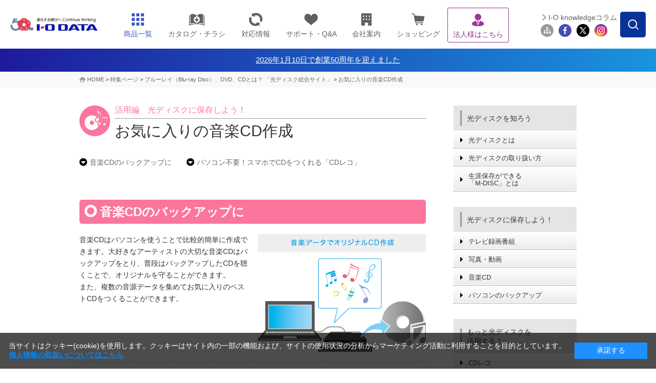

--- FILE ---
content_type: text/html;charset=UTF-8
request_url: https://www.iodata.jp/ssp/verbatim/opticaldisk/music/
body_size: 11937
content:
<!DOCTYPE html PUBLIC "-//W3C//DTD XHTML 1.0 Transitional//EN" "http://www.w3.org/TR/xhtml1/DTD/xhtml1-transitional.dtd">

<html lang="ja">
<head>
<meta http-equiv="Content-Type" content="text/html; charset=UTF-8" />
<meta name="author" content="" />
<meta name="description" content="" />
<meta name="keywords" content="" />
<title>お気に入りの音楽CD作成 | アイ・オー・データ機器 I-O DATA</title>




<meta http-equiv="X-UA-Compatible" content="IE=Edge,chrome=1" />
<meta name="viewport" content="width=1024" />
<meta http-equiv="Content-Style-Type" content="text/css" />
<meta http-equiv="Content-Script-Type" content="text/javascript" />

<link rel="shortcut icon" href="/common/img_v2/favicon.ico" />
<link rel="alternate" type="application/rss+xml" title="RSS 1.0" href="rss/index.rdf" />

<!-- Class:GTM_head Start -->
<!-- Google Tag Manager -->
<script>(function(w,d,s,l,i){w[l]=w[l]||[];w[l].push({'gtm.start':
new Date().getTime(),event:'gtm.js'});var f=d.getElementsByTagName(s)[0],
j=d.createElement(s),dl=l!='dataLayer'?'&l='+l:'';j.async=true;j.src=
'https://www.googletagmanager.com/gtm.js?id='+i+dl;f.parentNode.insertBefore(j,f);
})(window,document,'script','dataLayer','GTM-NN5S7Q8');</script>
<!-- End Google Tag Manager -->
<!-- Class:GTM_head End -->

<!-- CSS -->
<link rel="stylesheet" type="text/css" href="/shared/css/common_2014.css" />
<link rel="stylesheet" type="text/css" href="/shared/css/contents_module_2014.css" />
<link rel="stylesheet" type="text/css" href="/ssp/verbatim/opticaldisk/css/opticaldisk_common_2018.css" />
<link rel="stylesheet" type="text/css" href="/ssp/verbatim/opticaldisk/css/opticaldisk_style_2018.css" />
<link rel="stylesheet" type="text/css" href="/common/css_v2/print.css" media="print" />

<!-- JavaScript -->
<script type="text/javascript" src="/shared/js/jquery_2014.js"></script>
<script type="text/javascript" src="/shared/js/common_2014.js"></script>
<script type="text/javascript" src="/script.jsp?id=141237"></script>
<style>
#ttlH1 {
    width: auto;
    display: block;
    margin: 0;
    padding: 12px 0;
    background: #364563;
    text-align: center;
    color:#fff!important;
}

/* 2024.10.1追記　---------------------------------*/
.headerInfo{
    /*背景色の指定場所*/
    background: linear-gradient(to right, #1E1A9C, #1994DF);
}
.headerInfo a{
    width: fit-content;
    height: 45px;
    margin: auto;
    color: #fff !important;
    display: flex;
    gap: 7.5px;
    align-items: center;
    justify-content: center;
    font-size: 15px;
}
.headerInfo img{
    width: 25px;
}
html:not(.mobile) .headerInfo .showSP{
	display: none;
}

/*sp*/
.mobile .headerInfo a{
    width: fit-content;
    height: 30px;
    margin: auto;
    color: #fff;
    display: flex;
    align-items: center;
    justify-content: center;
    font-size: 12px;
}
.mobile .headerInfo img{
    width: 15px;
}
.mobile .headerInfo .showPC{
	display: none;
}
</style><!-- フッター改修追加 -->
<link rel="stylesheet" type="text/css" href="/shared/css/nfooter.css" />
	
<script type="text/javascript">
		jQuery(function($){
		jQuery(document).on('click', '.nfooter_page_category_top .menu_open', function(){
			if (window.matchMedia('(max-width: 767px)').matches) {
			jQuery(this).parent().toggleClass('open');
			jQuery(this).parent().next().slideToggle(300);
		}
		});
		});
	
		jQuery(function($){
			jQuery(document).on('click', '.nfooter_page_category_top p', function(){
				if (window.matchMedia('(max-width: 767px)').matches) {
				jQuery(this).parent().toggleClass('open');
				jQuery(this).parent().next().slideToggle(300);
			}
			});
			});
</script>
</head>
<body id="null">



<!-- Class:GTM_body Start -->
<!-- Google Tag Manager (noscript) -->
<noscript><iframe src="https://www.googletagmanager.com/ns.html?id=GTM-NN5S7Q8"
height="0" width="0" style="display:none;visibility:hidden"></iframe></noscript>
<!-- End Google Tag Manager (noscript) -->
<!-- Class:GTM_body End -->


<div id="container"> 
	<!-- header -->
	<div id="head">
<!-- Class:Header Start -->
		<div id="header">
			<div id="headerInner">
				<p id="logo"><a href="/index.htm"><img src="/shared/img/iodata_logo_50th.png" alt="進化する明日へ Continue thinking ｜ I-O DATA" /></a></p>
				<div id="hdrMenu"> 
					<!-- hdrGbMenu -->
					<dl id="hdrGbMenu" class="toggle-set">
						<dt id="hdrDt01"><span></span></dt>
						<dd class="toggle-box">
							<ul id="gbArea">
								<li id="gbProducts"><a href="/product/" id="gbProductsBtn"><span class="icn"><img src="/shared/img/nav_product_2023.png" title="商品一覧" alt="商品一覧" width="26" height="26" /></span><span class="menutxt">商品一覧</span><span id="icnBtnBox"></span></a>
									<ul id="gbProductsList">
										<li id="gbBtnList50"><a href="/product/list_50.htm"><span class="menutxt">50音順</span></a></li>
										<li id="gbBtnListCategory"><a href="/product/"><span class="menutxt">カテゴリー一覧</span></a></li>
									</ul>
								</li>
								<li id="gbCatalog" class="arwDefault"><a href="//contents.iodata.jp/pdfdownload/"><span class="icn"><img src="/shared/img/nav_catalog.png" alt="カタログ・チラシ" class="catalogIcn" width="30" /></span><span class="menutxt">カタログ・チラシ</span></a></li>
								<li id="gbPio" class="arwDefault"><a href="/pio/"><span class="icn"><img src="/shared/img/nav_pio_2023.png" title="対応情報" alt="対応情報" width="26" height="26" /></span><span class="menutxt">対応情報</span></a></li>
								<li id="gbSupport" class="arwDefault"><a href="/support/"><span class="icn"><img src="/shared/img/nav_support_2023.png" title="サポート・Q&A" alt="サポート・Q&A" width="26" height="26" /></span><span class="menutxt">サポート・Q&amp;A</span></a></li>
								<li id="gbCompany" class="arwDefault"><a href="/company/"><span class="icn"><img src="/shared/img/nav_company_2023.png" title="会社案内" alt="会社案内" width="26" height="26" /></span><span class="menutxt">会社案内</span></a></li>
								<li id="gbRecruit" class="arwDefault"><a href="/recruit/"><span class="menutxt">採用情報</span></a></li>
								<li id="gbShopping" class="arwDefault"><a href="https://www.ioplaza.jp/" target="_blank" onclick="var s=s_gi(s_account);s.linkTrackVars='events';s.linkTrackEvents='event12';s.events='event12';s.tl(this,'o','link top ioplaza');pageTracker._trackEvent('plazaLead', 'Index', 'globalNaviShopping');"><span class="icn"><img src="/shared/img/nav_shop_2023.png" title="ショッピング" alt="ショッピング" width="26" height="26" /></span><span class="menutxt">ショッピング</span></a></li>
								<li id="gbSolutions" class="arwDefault"><a href="/biz/"><span class="icn"><img src="/shared/img/nav_biz_2023_purple.png" title="法人様はこちら" alt="法人様はこちら" width="26" height="26" /></span><span class="menutxt">法人様はこちら</span></a></li>
								<li id="gbSitemap" class="arwDefault"><a href="/ioguide/"><span class="icn"><img src="/shared/img/gb_sitemap.png" title="サイトマップ" alt="サイトマップ" width="29" height="23" /></span><span class="menutxt">サイトマップ</span></a></li>
								<li id="gbClose" class="arwDefault"><a href="#"><span class="menutxt">閉じる</span></a></li>
							</ul>
						</dd>
					</dl>
					<!-- //hdrGbMenu --> 
					<!-- hdrProductsMenu -->
					<dl id="hdrProductsMenu" class="toggle-set">
						<dt id="hdrDt02"><img class="hdroff" src="/shared/lcd/img/nav_product.png" alt="商品一覧" width="100%" /><img class="hdron" src="/shared/lcd/img/btn_close.png" alt="閉じる" width="100%" />商品一覧</dt>
						<dd class="toggle-box">
							<div id="menuProducts">
								<dl>
									<dt>商品カテゴリーから探す<span id="menuProductsBtnTop"><a href="/product/" class="arw">もっと見る</a></span><span class="ttlMenuClose"><img class="hover" src="/shared/lcd/img/btn_close.png" alt="閉じる" width="100%" /></span></dt>
									<dd id="menuProductsWrapper">
										<ul id="menuProductsInner">
											<li><a href="/product/hdd/"><img src="/shared/lcd/img/icon_product01.png" title="HDD（ハードディスク）／SSD" alt="HDD（ハードディスク）／SSD" width="100%" /><span>HDD<span>（ハードディスク）</span>/SSD</span></a></li>
											<li><a href="/product/nas/"><img src="/shared/lcd/img/icon_product02.png" title="NAS（ネットワークHDD）／アプライアンス" alt="NAS（ネットワークHDD）／アプライアンス" width="100%" /><span>NAS<span>（ネットワークHDD）</span>／アプライアンス</span></a></li>
											<li><a href="/product/lcd/"><img src="/shared/lcd/img/icon_product13-2.png" title="液晶ディスプレイ／電子黒板" alt="液晶ディスプレイ／電子黒板" width="100%" /><span>液晶ディスプレイ／電子黒板</span></a></li>
											<li><a href="/product/pc/"><img src="/shared/lcd/img/icon_product21.png" title="Web会議／サイネージ関連" alt="Web会議／サイネージ関連" width="100%" /><span>Web会議／サイネージ関連</span></a></li>
											<li><a href="/product/audio/"><img src="/shared/lcd/img/icon_product24.png" title="オーディオ関連（CDレコ・fidata）" alt="オーディオ関連（CDレコ・fidata）" width="100%" /><span>オーディオ関連（CDレコ・fidata）</span></a></li>
											<li><a href="/product/lancam/"><img src="/shared/lcd/img/icon_product03.png" title="ネットワークカメラ" alt="ネットワークカメラ" width="100%" /><span>ネットワークカメラ</span></a></li>
											<li><a href="/product/network/"><img src="/shared/lcd/img/icon_product04.png" title="Wi-Fi（無線LAN）" alt="Wi-Fi（無線LAN）" width="100%" /><span>Wi-Fi<span>（無線LAN）</span></span></a></li>
											<li><a href="/product/lan/"><img src="/shared/lcd/img/icon_product05.png" title="有線LAN／ハブ" alt="有線LAN／ハブ" width="100%" /><span>有線LAN／ハブ</span></a></li>
											<li><a href="/product/tsushin/"><img src="/shared/lcd/img/icon_product20.png" title="IoT／LTEルーター／通信" alt="IoT／LTEルーター／通信" width="100%" /><span>IoT／LTEルーター／通信</span></a></li>
											<li><a href="/product/storage/"><img src="/shared/lcd/img/icon_product11.png" title="ブルーレイ／DVDドライブ" alt="ブルーレイ／DVDドライブ" width="100%" /><span>ブルーレイ／DVDドライブ</span></a></li>
											<li><a href="/product/av/"><img src="/shared/lcd/img/icon_product10.png" title="映像機器／チューナー" alt="映像機器／チューナー" width="100%" /><span>映像機器／チューナー</span></a></li>
											<li><a href="/product/memory/"><img src="/shared/lcd/img/icon_product09.png" title="メモリー" alt="メモリー" width="100%" /><span>メモリー</span></a></li>
											<li><a href="/product/interface/index.htm"><img src="/shared/lcd/img/icon_product15.png" title="インターフェイス" alt="インターフェイス" width="100%" /><span>インターフェイス</span></a></li>
											<li><a href="/product/service/iotrustservice/sp.htm"><img src="/shared/lcd/img/icon_service01.png" title="アイオートラストサービス" alt="アイオートラストサービス" width="100%" /><span>アイオートラストサービス</span></a></li>									<li><a href="/biz/ubuntu/sp.htm"><img src="/shared/lcd/img/icon_service02.png" title="Ubuntu Pro for Devices" alt="Ubuntu Pro for Devices" width="100%" /><span>Ubuntu Pro for Devices</span></a></li>
											<li class="brandBox brandBox01"><a href="/product/av/memet/km-st01/"><img src="/shared/lcd/img/icon_product26.png" title="押すだけテレビ電話機 memet" alt="押すだけテレビ電話機 memet" width="100%" /><span>押すだけテレビ電話機 memet<span>（めめっと）</span></span></a></li>
											<li><a href="/product/goppa/"><img src="/shared/lcd/img/icon_brand06.png" title="GOPPA（ケーブル・分配器・マイク）" alt="GOPPA（ケーブル・分配器・マイク）" width="100%" /><span>GOPPA<span>（ケーブル・分配器・マイク）</span></span></a></li>
											<li class="brandBox brandBox02"><a href="/product/verbatim/"><img src="/shared/lcd/img/icon_brand01.png" title="Verbatim（LED電球・メディア）" alt="Verbatim（LED電球・メディア）" width="100%" /><span>Verbatim<span>（LED電球・メディア）</span></span></a></li>
											<li class="brandBox brandBox03"><a href="/product/wd/"><img src="/shared/lcd/img/icon_brand04.png" title="WD" alt="WD" width="100%" /><span>WD<span>（ウエスタンデジタル）（HDD・SSD）</span></span></a></li>
											<li class="brandBox brandBox04"><a href="/product/sandiskpro/"><img src="/shared/lcd/img/icon_brand08.png" title="SanDisk Professional（HDD・SSD）" alt="SanDisk Professional（HDD・SSD）" width="100%" /><span>SanDisk Professional<span>（HDD・SSD）</span></span></a></li>
											<li id="menuProductsBtnCloseBox"><a href="#" class="arw" id="gbProductsBtnClose"><span>閉じる</span></a></li>
										</ul>
									</dd>
								</dl>
							</div>
						</dd>
					</dl>
					<!-- //hdrProductsMenu --> 
				</div>
				<!-- hdrGbMenu -->
				<dl id="hdrSubMenu" class="toggle-set">
					<dt id="hdrDt03"><img class="hdroff" src="/shared/lcd/img/btn_serach_sp.png" alt="検索" width="100%" /><img class="hdron" src="/shared/lcd/img/btn_close.png" alt="閉じる" width="100%" />検索</dt>
					<dd class="toggle-box">
						<div id="subArea">
							<div id="btnSearchForm"><img src="/shared/img/btn_search_form.png" alt="" width="50" height="50" /></div>
							<div id="overSearchForm"></div>
							<div class="search">
								<form class="search" name="SS_searchForm" id="SS_searchForm" action="//search.iodata.jp/search" method="get" enctype="application/x-www-form-urlencoded">
									<input name="site" value="12KRJNET" type="hidden" />
									<input name="charset" value="UTF-8" type="hidden" />
									<div class="gnavi">
										<input name="query" value="" id="SS_searchQuery" maxlength="100" autocomplete="off" class="txt_search" type="text" />
										<input name="design" value="10" type="hidden" />
										<div id="searchBtm">
											<div id="searchBtmLeft">
												<select id="SS_category" name="product">
													<option selected="selected" value="0">カテゴリーを選択してください</option>
													<option value="1">HDD（ハードディスク）／SSD</option>
													<option value="2">NAS（ネットワークHDD）／アプライアンス</option>
													<option value="3">液晶ディスプレイ／電子黒板</option>
													<option value="4">ネットワークカメラ</option>
													<option value="5">Wi-Fi（無線LAN）</option>
													<option value="6">有線LAN／ハブ</option>
													<option value="7">IoT／LTEルーター／通信</option>
													<option value="8">ブルーレイ／DVDドライブ</option>
													<option value="9">スマホ/タブレット関連</option>
													<option value="10">映像機器／チューナー</option>
													<option value="11">インターフェイス</option>
													<option value="12">周辺機器アクセサリー</option>
													<option value="13">メモリー</option>
													<option value="14">USBメモリー</option>
													<option value="15">SDカード</option>
													<option value="16">リーダー・ライター</option>
													<option value="17">ソフトウェア</option>
													<option value="18">GOPPA</option>
													<option value="19">Verbatim</option>
													<option value="20">WD（ウエスタンデジタル）</option>
													<option value="21">SanDisk Professional</option>
												</select>
											</div>
											<div id="searchBtmRight">
												<input src="/shared/img/hdr_btn_blank.png" alt="検索する" name="submit" value="検索" id="SS_searchSubmit" type="image" />
											</div>
										</div>
									</div>
								</form>
								<p id="hdr03SearchClose"><span>閉じる</span></p>
							</div>
							<ul id="siteMenu">
								<li id="btnMagazine"><a href="/column/">I-O knowledgeコラム</a></li>
								<li class="first"><a href="/ioguide/"><img src="/shared/img/icon_sitemap_2023.png" title="サイトマップ" alt="サイトマップ" width="44" height="44" /></a></li>
								<li><a href="https://www.facebook.com/iodata" target="_blank"><img src="/shared/img/icon_fb_2023.png" title="Facebook" alt="Facebook" width="44" height="44" /></a></li>
								<li><a href="https://x.com/io_data" target="_blank"><img src="/shared/img/icon_tw_2023.png" title="X" alt="X" width="44" height="44" /></a></li>
								<li><a href="https://www.instagram.com/iodata_jp/" target="_blank"><img src="/shared/img/icon_ig_2023.png" title="Instagram" alt="Instagram" width="44" height="44" /></a></li>
							</ul>
						</div>
					</dd>
				</dl>
				<!-- //hdrGbMenu --> 
			</div>
		</div>
  <div>
            <div class="headerInfo">
                <a href="/ssp/50th/">
			<!--<img src="/shared/img/exclamation-mark.png" alt="" />-->
			<span class="showPC">2026年1月10日で創業50周年を迎えました</span>
			<span class="showSP">2026年1月10日で創業50周年を迎えました</span>
		</a>
            </div>
	
</div>
<!-- Class:Header End   -->
	</div>
	<!-- /header -->
<!-- Class:Bread Crumbs Start -->
	<div id="foottrace">
		<div id="foottraceInner">
			<p><a href="/index.htm">HOME</a> &gt; <a href="/ssp/index.htm">特集ページ</a> &gt; <a href="/ssp/verbatim/opticaldisk/index.htm">ブルーレイ（Blu-ray Disc）、DVD、CDとは？ 「光ディスク総合サイト」</a> &gt; <a href="/ssp/verbatim/opticaldisk/music/index.htm" class="currentpage">お気に入りの音楽CD作成</a></p>
		</div>
	</div>
<!-- Class:Bread Crumbs End   -->
	<!-- contents -->
	<div id="contents">
		<div id="contentsMain">
<!-- ===== Content ===== Start -->
			<div id="opticaldisk">
				<div id="original_cd"> 
					<!-- pageTtl -->
					<div id="pageTtlArea">
						<div class="boxPict"><img src="/ssp/verbatim/opticaldisk/img_common/pict_original_cd.png" width="120" height="120" alt="アイコン：お気に入りの音楽CD作成" /></div>
						<div class="boxTtl">
							<h1><span class="ttlCaption">活用編　光ディスクに保存しよう！</span><span class="ttlPage">お気に入りの音楽CD作成</span></h1>
						</div>
					</div>
					<!-- /pageTtl --> 
					<!-- AncArea -->
					<div id="listAreaAnc">
						<ul class="list-pagelink">
							<li><a href="#clm1" class="list-feature">音楽CDのバックアップに</a></li>
							<li><a href="#clm2" class="list-feature">パソコン不要！スマホでCDをつくれる「CDレコ」</a></li>
						</ul>
					</div>
					<!-- /AncArea --> 
					<!-- section -->
					<div id="clm1" class="section">
						<div class="ttlArea">
							<h2>音楽CDのバックアップに</h2>
						</div>
						<div class="boxClmHalf clearfix">
							<div class="boxL">
								<p>音楽CDはパソコンを使うことで比較的簡単に作成できます。大好きなアーティストの大切な音楽CDはバックアップをとり、普段はバックアップしたCDを聴くことで、オリジナルを守ることができます。<br />
							    また、複数の音源データを集めてお気に入りのベストCDをつくることができます。</p>
						  </div>
							<div class="boxR"><img src="/ssp/verbatim/opticaldisk/music/img/music_img01.png" alt="音楽データでオリジナルCD作成" class="full" /></div>
						</div>
						<div class="pagetop">
							<p><a href="#head">このページのトップへ</a></p>
						</div>
					</div>
					<!-- /section --> 
					<!-- section -->
					<div id="clm2" class="section">
						<div class="ttlArea">
							<h2>パソコン不要！スマホでCDをつくれる「CDレコ」</h2>
						</div>
						<div class="boxClmHalf clearfix">
							<div class="boxL">
								<p>CDレコに音楽用CD R/RWをセットすれば、CDレコで取り込んだ曲から自分だけのベストCDを作成できます。</p>
						  </div>
							<div class="boxR"><img src="/ssp/verbatim/opticaldisk/music/img/music_img02.png" alt="パソコン不要！スマホでCDをつくれる「CDレコ」" class="full" /></div>
							<div class="boxL sp-alignC">
								<div class="btnRound"><a href="/ssp/cdreco/" target="_blank">詳細はこちら</a></div>
							</div>
						</div>
						<div class="boxPink mT20">
							<p><strong>著作権・肖像権について</strong><br />
								取り込んだ音楽やインターネット上からのダウンロードなどにより取得した文章、また撮影して取り込んだ画像など第三者が著作権を有するコンテンツは、私的使用目的による複製や引用など著作権法上認められた場合を除き、著作権者に無断で複製や改変、公衆送信などをすることはできません。<br />
							なお実演や興行、展示物などには、私的使用目的であっても取り込みなどを制限している場合がありますのでご注意ください。</p>
						</div>
						<div class="pagetop">
							<p><a href="#head">このページのトップへ</a></p>
						</div>
					</div>
					<!-- /section --> 
				</div>
			</div>

<!-- ===== Content ===== End   -->
		</div>
		<div id="contentsSide">
<!-- Class:SideNavi(1-5) Start -->
   <!-- localMenu Start -->
   <dl id="localMenu">
   	<dt><span>光ディスクを知ろう</span></dt>
   	<dd>
   		<ul>
   			<li><span><a href="/ssp/verbatim/opticaldisk/about/">光ディスクとは</a></span></li>
   			<li><span><a href="/ssp/verbatim/opticaldisk/handling/">光ディスクの取り扱い方</a></span></li>
   			<li><span><a href="/ssp/verbatim/opticaldisk/m_disc/">生涯保存ができる<span class="dispIB">「M-DISC」とは</span></a></span></li>
  			</ul>
  		</dd>
   	<dt class="mT30 sp-mT0"><span><span class="dspIb">光ディスクに保存しよう！</span></span></dt>
   	<dd>
   		<ul>
   			<li><span><a href="/ssp/verbatim/opticaldisk/tv_dubbing/">テレビ録画番組</a></span></li>
   			<li><span><a href="/ssp/verbatim/opticaldisk/photo_movie/">写真・動画</a></span></li>
   			<li><span><a href="/ssp/verbatim/opticaldisk/music/">音楽CD</a></span></li>
   			<li><span><a href="/ssp/verbatim/opticaldisk/pc_backup/">パソコンのバックアップ</a></span></li>
  			</ul>
  		</dd>
   	<dt class="mT30 sp-mT0"><span><span class="dspIb">もっと光ディスクを</span><span class="dspIb">活用する！</span></span></dt>
   	<dd>
   		<ul>
   			<li><span><a href="/ssp/cdreco/">CDレコ</a></span></li>
   			<li><span><a href="/ssp/digik/capture/index.htm">ビデオキャプチャー</a></span></li>
   			<li><span><a href="/ssp/digik/capture/index2.htm">オーディオキャプチャー</a></span></li>
   			<li><span><a href="/product/hdd/rokuga/hvl-dr/index.htm#6">RECBOX</a></span></li>
  			</ul>
  		</dd>
  	</dl>
   <!-- localMenu End   -->





<!-- Class:SideNavi(1-6) End   -->
		</div>
	</div>
	<!-- /contents -->
	<!-- footer -->
	<div id="footer">
<!-- Class:Footer (ContentFooter) Start -->

<!-- Class:Footer (ContentFooter) End   -->
<!-- Class:Footer Start -->
<div id="nfooter">
		<div id="nfooterTop">
		  <div id="nfooterTopInner">
			  <div id="nfooter_ftrSns">
				  <p class="nfooter_sns_title">公式SNS</p>
				   <ul>
				  <li>
					  <a href="https://www.facebook.com/iodata" target="_blank"><img src="/shared/img/icon_fb.png" alt="Facebook" width="40" />
					  </a>
				  </li>
				  <li>
					  <a href="https://www.instagram.com/iodata_jp/" target="_blank"><img src="/shared/img/icon_ig.png" alt="Instagram" width="40" />
					  </a>
				  </li>
				  <li>
					  <a href="https://x.com/io_data" target="_blank"><img src="/shared/img/icon_x.png" alt="Twitter" width="33" />
					  </a>
				  </li>
				  <li>
					  <a href="https://www.youtube.com/user/IODATABLOG" target="_blank"><img src="/shared/img/icon_yt.png" alt="Youtube" width="46" />
					  </a>
				  </li>
				  <li>
					  <a href="/socialmedia.htm/"><img src="/shared/img/btn_otherssns.svg" alt="その他SNS" width="48" />
					  </a>
				  </li>
				</ul>
			  </div>
			  <div id="nfooter_ftrMailMaga">
				  <p class="nfooter_sns_title">メールマガジン<br class="dsp-pc" />
配信サービス</p>
				  <div class="nfooter_MailMaga_information">
					  <a href="https://wssl.iodata.jp/magz/" target="_blank">
						  <img src="/shared/img/icon_mail.png" alt="メール" width="42" />
						  <p class="nfooter_information_detail">最新情報をいち早くお届け！<br />
<span>I-O DATA メールマガジン</span></p>
					  </a>
				  </div>
			  </div>
		  </div>
		</div>
		<div id="nfooterCenter">
		  <div class="clearfix" id="nfooterCenterInner">
			  <div class="nfooter_sitemap">
				  <div class="nfooter_sitemapIn">
					  <div class="nfooter_sitemap_list">
						  <div class="nfooter_page_category_top">
							  <a href="/product/">商品情報</a>
							  <span class="menu_open"></span>
						  </div>
						  <div class="nfooter_page_category_subsoil">
							  <a href="/product/lcd/">液晶ディスプレイ</a>
							  <a href="/product/hdd/">HDD／SSD</a>
							  <a href="/product/nas/">NAS／アプライアンス</a>
							  <a href="/product/network/">Wi-Fi</a>
							  <a href="/product/av/">映像機器／チューナー</a>
							  <a href="/product/storage/">ブルーレイ／DVDドライブ</a>
							  <a href="/product/lancam/">ネットワークカメラ</a>
							  <a href="/product/usbmemory/">USBメモリー</a>
							  <a href="/product/lan/">有線LAN</a>
							  <a href="/product/audio/">オーディオ関連</a>
							  <a href="/product/">その他カテゴリー一覧</a>
						  </div>
					  </div>
				  </div>
				  <div class="nfooter_sitemapIn">
					  <div class="nfooter_sitemap_list">
						  <div class="nfooter_page_category_top">
							  <a href="/biz/">法人のお客様</a>
							  <span class="menu_open"></span>
						  </div>
						  <div class="nfooter_page_category_subsoil">
							  <a href="/biz/event/">法人セミナー</a>
							  <a href="https://contents.iodata.jp/pdfdownload/" target="_blank">カタログ・チラシダウンロード</a>
							  <a href="/campaign/trial_201804.htm">無料貸出サービス</a>
							  <a href="/biz/case/job/d_catlist.html">ソリューション／事例</a>
							  <a href="https://partner.iodata.jp/" target="_blank">アイオー・パートナー・サービス</a>
						  </div>
					  </div>
					  <div class="nfooter_sitemap_list">
						  <div class="nfooter_page_category_top">
							  <a href="/product/service_list.htm">サービス</a>
							  <span class="menu_open"></span>
						  </div>
						  <div class="nfooter_page_category_subsoil">
							  <a href="/support/service/iss/">有償サポートサービス</a>
							  <a href="/ssp/service/platcast/">音声配信サービス（PlatCast）</a>
							  <a href="/ssp/service/platphone/index.htm">ビデオ通話サービス（PlatPhone）</a>
							  <a href="/ssp/service/iodm/">マルチデバイス管理サービス</a>
							  <a href="/product/service/iotrustservice/sp.htm">アイオートラストサービス</a>
						  </div>
					  </div>
				  </div>
				  <div class="nfooter_sitemapIn">
					  <div class="nfooter_sitemap_list">
						  <div class="nfooter_page_category_top">
							  <a href="/support/">サポート</a>
							  <span class="menu_open"></span>
						  </div>
						  <div class="nfooter_page_category_subsoil">
							  <a href="/pio/">対応情報</a>
							  <a href="/support/information/eos_list/">サポート・修理終了品情報</a>
							  <a href="/lib/">取扱説明書／ソフトウェア</a>
							  <a href="/support/qa/">Q&amp;A</a>
							  <a href="/lib/firmware/">ファームウェア</a>
							  <a href="/support/before/contactus.htm">購入前お問い合わせ</a>
							  <a href="/support/after/tel/">購入後お問い合わせ</a>
							  <a href="/support/after/repair/index.htm">修理</a>
							  <a href="https://ioportal.iodata.jp/" target="_blank">ユーザー登録（IOPortal）</a>
						  </div>
					  </div>
				  </div>
				  <div class="nfooter_sitemapIn">
					  <div class="nfooter_sitemap_list">
						  <div class="nfooter_page_category_top">
							  <p>トピック</p>
						  </div>
						  <div class="nfooter_page_category_subsoil">
							  <a href="/ssp/magazine/all/">マガジン</a>
							  <a href="/column/">knowledgeコラム</a>
						  </div>
					  </div>
					  <div class="nfooter_sitemap_list">
						  <div class="nfooter_page_category_top">
							  <p>ショッピング</p>
						  </div>
						  <div class="nfooter_page_category_subsoil">
							  <a href="//www.ioplaza.jp/" target="_blank">直販サイト「アイオープラザ」</a>
						  </div>
					  </div>
				  </div>
				  <div class="nfooter_sitemapIn">
					  <div class="nfooter_sitemap_list">
						  <div class="nfooter_page_category_top">
							  <p>企業情報</p>
						  </div>
						  <div class="nfooter_page_category_subsoil">
							  <a href="/company/">会社案内</a>
							  <a href="/recruit/">採用情報</a>
							  <a href="/company/environment/considerate/index.htm">環境への取り組み</a>
							  <a href="/news/index2026.htm">ニュース／プレスリリース</a>
							  <a href="/news/2024/important/">重要なお知らせ</a>
						  </div>
					  </div>
					  <a href="http://www.iodata.com/" target="_blank" class="nfooter_page_external">
						  <span>I-O DATA Global</span>
					  </a>
				  </div>
			  </div>
		  </div>
		</div>
		<div id="nfooterBtm">
			<div id="nfooterBtmInner">
					<ul class="clearfix">
						<li class="first"><a href="/ioguide/">サイトマップ</a></li>
						<li><a href="/copyright.htm/">本サイトご利用上の注意</a></li>
						<li><a href="/explain.htm/">表示価格・商品全般について</a></li>
						<li><a href="/privacy.htm/">プライバシーポリシー</a></li>
						<li><a href="/security_p.htm/">セキュリティポリシー</a></li>
					</ul>
					<div class="logo_copy">
						<div class="logo_area">
							<a href="/index.htm"><img src="/shared/img/logo_white.png" alt="IO DATA（アイ・オー・データ）ロゴ" width="146" /></a>
						</div>
						<p class="copyright_text">COPYRIGHT&copy;I-O DATA DEVICE, INC.</p>
					</div>
				</div>
		</div>
	</div>
<div id="cookieBox">
	<div class="block-cookie-consent">
		<div class="block-cookie-consent--text">
	当サイトはクッキー(cookie)を使用します。クッキーはサイト内の一部の機能および、サイトの使用状況の分析からマーケティング活動に利用することを目的としています。<span>
        <a href="/privacy.htm">
        <span style="color: #0088ff;"><span style="text-decoration: underline;"><b>個人情報の取扱いについてはこちら</b></span></span></a></span></div>
		<div id="consentButton" class="block-cookie-consent--btn">承諾する</div>
	</div>
</div>
<script type="text/javascript" src="/js/jquery.cookie.js"></script>
<script type="text/javascript" src="/js/cookie_policy.js"></script>
<link rel="stylesheet" type="text/css" href="/css/cookie_policy.css" />
<script type="text/javascript">
 if (jQuery.cookie("cookieconsent") == "0"
 || jQuery.cookie("cookieconsent") == "1") {
 jQuery("#cookieBox").hide();
 }
</script>
<!-- Class:Footer End   -->
	</div>
	<!-- /footer --> 
</div>
<!-- pagetop-->
<div id="pagetop"><a href="#container"><img src="/shared/img/pagetop.png" alt="このページのトップへ" width="46" height="46" /></a></div>
<!-- /pagetop-->
<!-- showPC-->
<div id="showPC"><a href="javascript:void(0)">PC版を表示</a></div>
<!-- /showPC-->
<!-- Class:Analyze Scripts Start -->
<!-- Access start -->
<!-- SiteCatalyst -->
<script language="JavaScript" type="text/javascript" src="/common/js/s_code.js"></script>
<script language="JavaScript" type="text/javascript"><!--
/************* DO NOT ALTER ANYTHING BELOW THIS LINE ! **************/
var s_code=s.t();if(s_code)document.write(s_code)//-->
</script>

<!-- 【トラッキング用：Adwords｜対象：全ページ】-->
<!-- GA4start(2022.3.4追加) -->
<!-- Global site tag (gtag.js) - Google Analytics -->
<script async src="https://www.googletagmanager.com/gtag/js?id=G-NDZXYWZV61"></script>
<script>
  window.dataLayer = window.dataLayer || [];
  function gtag(){dataLayer.push(arguments);}
  gtag('js', new Date());

  gtag('config', 'G-NDZXYWZV61');
</script>
<!-- GA4end -->

<!-- サイト内検索用(サジェスト)  -->
<script src="//pro.syncsearch.jp/common/js/sync_suggest.js"></script>
<script type="text/javascript">
SYNCSEARCH_SITE="12KRJNET";
</script>

<!-- Access end   -->
<!-- Class:Analyze Scripts End   -->
</body>
</html>




--- FILE ---
content_type: text/css;charset=UTF-8
request_url: https://www.iodata.jp/ssp/verbatim/opticaldisk/css/opticaldisk_common_2018.css
body_size: 4521
content:

@charset "utf-8";
/*=============================================================
contentsSide
=============================================================*/
/* contentsSide
-------------------------------------------------------------*/
#contentsSide #localMenu dt {
	padding: 8px 13px;
	background: #e5e5e5;
}
#contentsSide #localMenu dt>span {
	padding: 9px 13px 6px 13px;
	display: block;
	color: #333;
	background: url(/shared/img/lm_bg_ttl.png) no-repeat left center;
}
#contentsSide #localMenu dt .dspIb {
	display:inline-block;
}
#contentsSide #localMenu a:hover .dispIB {
	text-decoration:underline;
}
/*=============================================================
COMMON
=============================================================*/
/* COMMON
-------------------------------------------------------------*/
#contentsMain {
	width: 676px;
	font-size:14px;
	line-height:1.7;
}
#opticaldisk .dspPc {
	display:block;
}
#opticaldisk .dspSp {
	display:none;
}
#opticaldisk .dspIb {
	display:inline-block;
}
#opticaldisk a.clrBlue {
	color:#4F9BD8;
}
#opticaldisk .mark {
	color:#00a0e9;
}
#opticaldisk img.full {
	width:100%;
	height:auto;
}
/*=============================================================
TTL
=============================================================*/
/* pageTtlArea
-------------------------------------------------------------*/
#pageTtlArea {
	width:100%;
	display:table;
}
#pageTtlArea div {
	display:table-cell;
	vertical-align:top;
}
#pageTtlArea div.boxPict {
	width:60px;
}
#pageTtlArea div.boxPict img {
	width:60px;
	height:auto;
}
#pageTtlArea div.boxTtl {
	padding-left:9px;
}
#pageTtlArea div.boxTtl h1 {
	line-height:1.15;
	font-weight:normal;
}
#pageTtlArea div.boxTtl h1 span {
	display:block;
}
#pageTtlArea div.boxTtl h1 span.ttlCaption {
	font-size:16px;
	padding-bottom:7px;
	border-bottom:1px dotted #333;
}
#about #pageTtlArea div.boxTtl h1 span.ttlCaption,
#handling #pageTtlArea div.boxTtl h1 span.ttlCaption,
#m_disc #pageTtlArea div.boxTtl h1 span.ttlCaption {
	color:#00a0e9;
}
#tv_recording #pageTtlArea div.boxTtl h1 span.ttlCaption,
#photo_movie #pageTtlArea div.boxTtl h1 span.ttlCaption,
#original_cd #pageTtlArea div.boxTtl h1 span.ttlCaption,
#pc_backup #pageTtlArea div.boxTtl h1 span.ttlCaption {
	color:#fb769c;
}
#pageTtlArea div.boxTtl h1 span.ttlPage {
	font-size:30px;
	padding-top:7px;
}
#opticaldisk .ttlArea {
	clear: both;
	margin-bottom: 20px;
	padding: 10px 10px 10px 40px;
	border-radius: 5px;
	background: url(/ssp/verbatim/opticaldisk/img_common/icn_ttl_h2.png) no-repeat 10px 10px;
	background-size:24px 24px;
	font-size:24px;
	color:#fff;
}
#opticaldisk .ttlArea h2 {
	line-height:1.15;
}
#about .ttlArea,
#handling .ttlArea,
#m_disc .ttlArea {
	background-color:#00a0e9;
}
#tv_recording .ttlArea,
#photo_movie .ttlArea,
#original_cd .ttlArea,
#pc_backup .ttlArea {
	background-color:#fb769c;
}
#opticaldisk .ttlSub {
	clear: both;
	margin: 40px 0 20px;
	padding: 3px;
}
#opticaldisk .ttlSub h3 {
	padding:2px 5px;
	line-height:1.15;
	font-size:21px;
}
#about .ttlSub,
#handling .ttlSub,
#m_disc .ttlSub {
	border-top:1px solid #00a0e9;
	border-bottom:1px solid #00a0e9;
	background-color:#e1f0fb;
	color:#00a0e9;
}
#about .ttlSub h3,
#handling .ttlSub h3,
#m_disc .ttlSub h3 {
	border-left:3px solid #00a0e9;
}
#tv_recording .ttlSub,
#photo_movie .ttlSub,
#original_cd .ttlSub,
#pc_backup .ttlSub {
	border-top:1px solid #fb769c;
	border-bottom:1px solid #fb769c;
	background-color:#fff3f2;
	color:#fb769c;
}
#tv_recording .ttlSub h3,
#photo_movie .ttlSub h3,
#original_cd .ttlSub h3,
#pc_backup .ttlSub h3 {
	border-left:3px solid #fb769c;
}
#opticaldisk .ttlRound {
	clear: both;
	margin-top: 20px;
	padding:7px 30px;
	border-radius: 100px;
	color:#fff;
	font-size:18px;
	text-align:center;
}
#about .ttlRound,
#handling .ttlRound,
#m_disc .ttlRound {
	background-color:#00a0e9;
}
#tv_recording .ttlRound,
#photo_movie .ttlRound,
#original_cd .ttlRound,
#pc_backup .ttlRound {
	background-color:#fb769c;
}
#opticaldisk .ttlFig {
	padding-left:15px;
	line-height: 1.15;
	background: url(/ssp/verbatim/opticaldisk/img_common/icn_ttl_fig.png) no-repeat left 3px;
	background-size:10px 10px;
	font-size:15px;
}
#opticaldisk .ttlFigLine {
	margin-bottom:10px;
	padding-bottom:10px;
	border-bottom:1px dotted #666;
}
/*=============================================================
listAreaAnc
=============================================================*/
#listAreaAnc {
	clear: both;
	width: 100%;
	margin: 30px 0 0;
}
#listAreaAnc ul.list-pagelink {
	clear: both;
	width: 100% !important;
	margin: 0px;
}
ul.list-pagelink:after {
	content: "";
	display: block;
	clear: both;
	width: 0;
	height: 0;
}
ul.list-pagelink li {
	float: none;
	margin-right: 25px;
	display: inline-block;
}
ul.list-pagelink li a {
	display: block;
	padding: 3px 0 1px 20px;
	background: url(/shared/img/arw_anc.png) no-repeat left center;
	white-space: nowrap;
	color: #666 !important;
	text-decoration:none;
}
/*=============================================================
section
=============================================================*/
.section {
	clear: both;
	width: 100%;
	margin: 60px 0 0;
}
#opticaldisk .section .pagetop{
	clear:both;
	float:none;
}
#opticaldisk .section .pagetop p {
	background:none;
	margin:20px 0 0 0;
	padding:10px 0 0 0;
	border-top:1px dotted #999;
	text-align:right;
}
#opticaldisk .section .pagetop a {
	padding: 10px 20px 10px 0;
	background: url(/shared/img/arw_pagetop.png) no-repeat center right;
	font-size:12px;
	color:#4F9BD8;
}
/*=============================================================
box
=============================================================*/
#opticaldisk .boxL {
	float:left;
}
#opticaldisk .boxC {
	float:left;
}
#opticaldisk .boxR {
	float:right;
}
/*.boxClmHalf
-----------------------------*/
#opticaldisk .boxClmHalf .boxL {
	width:328px;
}
#opticaldisk .boxClmHalf .boxR {
	width:328px;
}
/*.box2ClmRfigS
-----------------------------*/
#opticaldisk .box2ClmRfigS .boxL {
	width:444px;
}
#opticaldisk .box2ClmRfigS .boxR {
	width:212px;
}
/*.box3clm
-----------------------------*/
#opticaldisk .box3clm {
	padding-top:20px;
}
#opticaldisk .box3clm .boxL{
	width:212px;
	padding-right:20px;
}
#opticaldisk .box3clm .boxC{
	width:212px;
	padding-right:20px;
}
#opticaldisk .box3clm .boxR{
	width:212px;
}
/*.boxFig
-----------------------------*/
#opticaldisk .boxFigFull{
	padding-top:20px;
}
#opticaldisk .boxFigFull480{
	width:480px;
	margin:0 auto;
	padding-top:20px;
}
/*.boxClmKnow
-----------------------------*/
#opticaldisk .boxClmKnow {
	margin-top:20px;
	padding:19px;
	border:1px solid #ccc;
}
#opticaldisk .boxClmKnowInner {
	position:relative;
}
#opticaldisk .boxClmKnow .boxL{
	width:414px;
}
#opticaldisk .boxClmKnow .boxR{
	width:212px;
	position:absolute;
	bottom:0;
	right:0;
}
#opticaldisk .boxClmKnow .boxTtl {
	width:100%;
	display:table;
	padding-bottom:10px;
}
#opticaldisk .boxClmKnow .boxTtl .boxIcn {
	width:80px;
	display:table-cell;
	vertical-align:middle;
}
#opticaldisk .boxClmKnow .boxTtl .boxTxt {
	display:table-cell;
	vertical-align:middle;
	padding-left:10px;
	font-size:19px;
	text-decoration:underline;
	font-weight:700;
	color:#00a0e9;
}
#opticaldisk .boxClmKnow .boxTtl .boxTxt span {
	text-decoration:underline;
}
/*=============================================================
BTN
=============================================================*/
#opticaldisk .btnRound {
	padding-top:20px;
}
#opticaldisk .btnRound a {
	display:inline-block;
	padding:7px 20px 7px 37px;
	border-radius: 100px;
	color:#fff;
	font-size:18px;
	text-align:center;
	text-decoration:none;
}
#about .btnRound a,
#handling .btnRound a,
#m_disc .btnRound a {
	color: #00a0e9;
	border: 1px solid #00a0e9;
	background: url(/ssp/verbatim/opticaldisk/img_common/arw_blue.png) no-repeat 20px center;
	background-size:12px 14px;
}
#about .btnRound.btnAnc a,
#handling .btnRound.btnAnc a,
#m_disc .btnRound.btnAnc a {
	background: url(/ssp/verbatim/opticaldisk/img_common/arw_blue_anc.png) no-repeat 20px center;
	background-size:14px 12px;
}
#tv_recording .btnRound a,
#photo_movie .btnRound a,
#original_cd .btnRound a,
#pc_backup .btnRound a {
	color:#fb769c;
	border:1px solid #fb769c;
	background: url(/ssp/verbatim/opticaldisk/img_common/arw_pink.png) no-repeat 20px center;
	background-size:12px 14px;
}
/*=============================================================
BTN2 blue
=============================================================*/
#opticaldisk .btnRound2 {
	padding-top:20px;
}
#opticaldisk .btnRound2 a {
	display:inline-block;
	padding:7px 20px 7px 37px;
	border-radius: 100px;
	color:#00a0e9;
	font-size:18px;
	text-align:center;
	text-decoration:none;
}
#about .btnRound2 a,
#handling .btnRound2 a,
#m_disc .btnRound2 a {
        background-color:#00a0e9;
	color: #00a0e9;
	border: 1px solid #00a0e9;
	background: url(/ssp/verbatim/opticaldisk/img_common/arw_blue.png) no-repeat 20px center;
	background-size:12px 14px;
}
#about .btnRound2.btnAnc a,
#handling .btnRound2.btnAnc a,
#m_disc .btnRound2.btnAnc a {
        background-color:#00a0e9;
	background: url(/ssp/verbatim/opticaldisk/img_common/arw_blue_anc.png) no-repeat 20px center;
	background-size:14px 12px;
}



/*=============================================================
table
=============================================================*/
#opticaldisk table .nowrap {
	white-space:nowrap;
}
#opticaldisk table.default {
	width:100%;
}
#opticaldisk table.default th {
	padding:8px;
	border:1px solid #ccc;
	background-color:#e0e0e0;
	text-align:center;
	vertical-align:middle;
	font-weight:normal;
}
#opticaldisk table.default td {
	padding:8px;
	border:1px solid #ccc;
}
#opticaldisk table.default th.ttl,
#opticaldisk table.default td.ttl {
	background-color:#e1f0fb;
}
#opticaldisk table.default td.ttl img {
	margin:5px;
	width:63px;
	height:auto;
}
#opticaldisk table .txtClrOrange{
	color:#ff9900;
}
#opticaldisk table .txtSizeL{
	font-size:36px;
}
/*=============================================================
UL 
=============================================================*/
#opticaldisk ul.note li {
	font-size:12px;
	text-indent:-1em;
	padding-left:1em;
}
#opticaldisk ul.note li span.mark {
	color:#00a0e9;
}



















/*=============================================================
margin padding
=============================================================*/
.mT0{margin-top:0 !important;}
.mT5{margin-top:5px !important;}
.mT10{margin-top:10px !important;}
.mT15{margin-top:15px !important;}
.mT20{margin-top:20px !important;}
.mT25{margin-top:25px !important;}
.mT30{margin-top:30px !important;}
.mT40{margin-top:40px !important;}
.mT50{margin-top:50px !important;}
.mB0 {margin-bottom:0 !important;}
.mB5 {margin-bottom:5px !important;}
.mB10{margin-bottom:10px !important;}
.mB15{margin-bottom:15px !important;}
.mB20{margin-bottom:20px !important;}
.mB25{margin-bottom:25px !important;}
.mB30{margin-bottom:30px !important;}
.mB40{margin-bottom:40px !important;}
.mB50{margin-bottom:50px !important;}
.pT0{padding-top:0 !important;}
.pT5{padding-top:5px !important;}
.pT10{padding-top:10px !important;}
.pT15{padding-top:15px !important;}
.pT20{padding-top:20px !important;}
.pT25{padding-top:25px !important;}
.pT30{padding-top:30px !important;}
.pT40{padding-top:40px !important;}
.pT50{padding-top:50px !important;}
.pB0 {padding-bottom:0 !important;}
.pB5 {padding-bottom:5px !important;}
.pB10{padding-bottom:10px !important;}
.pB15{padding-bottom:15px !important;}
.pB20{padding-bottom:20px !important;}
.pB25{padding-bottom:25px !important;}
.pB30{padding-bottom:30px !important;}
.pB40{padding-bottom:40px !important;}
.pB50{padding-bottom:50px !important;}
.pL10{padding-left:10px !important;}
.pR10{padding-right:10px !important;}
.pL20{padding-left:20px !important;}
.pR20{padding-right:20px !important;}
/* margin padding
-------------------------------------------------------------*/
.sp-mT0,
.sp-mT5,
.sp-mT10,
.sp-mT15,
.sp-mT20,
.sp-mT25,
.sp-mT30,
.sp-mT35,
.sp-mT40,
.sp-mT50,
.sp-mB0,
.sp-mB10,
.sp-mB15,
.sp-mB20,
.sp-mB25,
.sp-mB30,
.sp-mB35,
.sp-mB40,
.sp-mB50,
.sp-pT0,
.sp-pT5,
.sp-pT10,
.sp-pT15,
.sp-pT20,
.sp-pT25,
.sp-pT30,
.sp-pT35,
.sp-pT40,
.sp-pT50,
.sp-pB0,
.sp-pB5,
.sp-pB10,
.sp-pB15,
.sp-pB20,
.sp-pB25,
.sp-pB30,
.sp-pB35,
.sp-pB40,
.sp-pB50,
.sp-pL10,
.sp-pR10,
.sp-pL20,
.sp-pR20{}
/* width */
html body #opticaldisk .w-auto{width:auto !important;}
html body #opticaldisk .w5{width:5% !important;}
html body #opticaldisk .w10{width:10% !important;}
html body #opticaldisk .w15{width:15% !important;}
html body #opticaldisk .w20{width:20% !important;}
html body #opticaldisk .w25{width:25% !important;}
html body #opticaldisk .w30{width:30% !important;}
html body #opticaldisk .w35{width:35% !important;}
html body #opticaldisk .w40{width:40% !important;}
html body #opticaldisk .w45{width:45% !important;}
html body #opticaldisk .w50{width:50% !important;}
html body #opticaldisk .w55{width:55% !important;}
html body #opticaldisk .w60{width:60% !important;}
html body #opticaldisk .w65{width:65% !important;}
html body #opticaldisk .w70{width:70% !important;}
html body #opticaldisk .w75{width:75% !important;}
html body #opticaldisk .w80{width:80% !important;}
html body #opticaldisk .w85{width:85% !important;}
html body #opticaldisk .w90{width:90% !important;}
html body #opticaldisk .w95{width:95% !important;}
html body #opticaldisk .w100{width:100% !important;}
/* width */
.sp-w-auto,
.sp-w5,
.sp-w10,
.sp-w15,
.sp-w20,
.sp-w25,
.sp-w30,
.sp-w35,
.sp-w40,
.sp-w45,
.sp-w50,
.sp-w55,
.sp-w60,
.sp-w65,
.sp-w70,
.sp-w75,
.sp-w80,
.sp-w85,
.sp-w90,
.sp-w95,
.sp-w100{}


/*=============================================================
maker Color
=============================================================*/
/* シャープ */
#opticaldisk .btnRound_s {
	padding-top:20px;
}
#opticaldisk .btnRound_s a {
	display:inline-block;
	padding:7px 20px 7px 37px;
	border-radius: 100px;
	color:#fff;
	font-size:18px;
	text-align:center;
	text-decoration:none;
}
#about .btnRound_s a,
#handling .btnRound_s a,
#m_disc .btnRound_s a {
	color: #0076c0;
	border: 1px solid #0076c0;
	background: url(/ssp/verbatim/opticaldisk/img_common/arw_blue.png) no-repeat 20px center;
	background-size:12px 14px;
}
#about .btnRound.btnAnc_s a,
#handling .btnRound.btnAnc_s a,
#m_disc .btnRound.btnAnc_s a {
	background: url(/ssp/verbatim/opticaldisk/img_common/arw_blue_anc.png) no-repeat 20px center;
	background-size:14px 12px;
}
#tv_recording .btnRound_s a,
#photo_movie .btnRound_s a,
#original_cd .btnRound_s a,
#pc_backup .btnRound_s a {
	color:#0076c0;
	border:2px solid #0076c0;
	background: url(/ssp/verbatim/opticaldisk/img_common/arw_s.png) no-repeat 20px center;
	background-size:12px 14px;
}

#opticaldisk .ttlArea_s {
	clear: both;
	margin-bottom: 20px;
	padding: 10px 10px 10px 40px;
	border-radius: 5px;
	background: url(/ssp/verbatim/opticaldisk/img_common/icn_ttl_h2.png) no-repeat 10px 10px;
	background-size:24px 24px;
	font-size:24px;
	color:#fff;
}
#opticaldisk .ttlArea_s h2 {
	line-height:1.15;
}
#about .ttlArea_s,
#handling .ttlArea_s,
#m_disc .ttlArea_s {
	background-color:#0076c0;
}

#tv_recording .ttlArea_s,
#photo_movie .ttlArea_s,
#original_cd .ttlArea_s,
#pc_backup .ttlArea_s {
	background-color:#0076c0;
}

/* パナソニック */
#opticaldisk .btnRound_p {
	padding-top:20px;
}
#opticaldisk .btnRound_p a {
	display:inline-block;
	padding:7px 20px 7px 37px;
	border-radius: 100px;
	color:#fff;
	font-size:18px;
	text-align:center;
	text-decoration:none;
}
#about .btnRound_p a,
#handling .btnRound_p a,
#m_disc .btnRound_p a {
	color: #013c83;
	border: 1px solid #013c83;
	background: url(/ssp/verbatim/opticaldisk/img_common/arw_blue.png) no-repeat 20px center;
	background-size:12px 14px;
}
#about .btnRound.btnAnc_p a,
#handling .btnRound.btnAnc_p a,
#m_disc .btnRound.btnAnc_p a {
	background: url(/ssp/verbatim/opticaldisk/img_common/arw_blue_anc.png) no-repeat 20px center;
	background-size:14px 12px;
}
#tv_recording .btnRound_p a,
#photo_movie .btnRound_p a,
#original_cd .btnRound_p a,
#pc_backup .btnRound_p a {
	color:#013c83;
	border:2px solid #013c83;
	background: url(/ssp/verbatim/opticaldisk/img_common/arw_p.png) no-repeat 20px center;
	background-size:12px 14px;
}
#tv_recording .ttlArea_p,
#photo_movie .ttlArea_p,
#original_cd .ttlArea_p,
#pc_backup .ttlArea_p {
	background-color:#013c83;
}

#opticaldisk .ttlArea_p {
	clear: both;
	margin-bottom: 20px;
	padding: 10px 10px 10px 40px;
	border-radius: 5px;
	background: url(/ssp/verbatim/opticaldisk/img_common/icn_ttl_h2.png) no-repeat 10px 10px;
	background-size:24px 24px;
	font-size:24px;
	color:#fff;
}
#opticaldisk .ttlArea_p h2 {
	line-height:1.15;
}
#about .ttlArea_p,
#handling .ttlArea_p,
#m_disc .ttlArea_p {
	background-color:#013c83;
}

#tv_recording .ttlArea_p,
#photo_movie .ttlArea_p,
#original_cd .ttlArea_p,
#pc_backup .ttlArea_p {
	background-color:#013c83;
}

/* ソニー */
#opticaldisk .btnRound_so {
	padding-top:20px;
}
#opticaldisk .btnRound_so a {
	display:inline-block;
	padding:7px 20px 7px 37px;
	border-radius: 100px;
	color:#fff;
	font-size:18px;
	text-align:center;
	text-decoration:none;
}
#about .btnRound_so a,
#handling .btnRound_so a,
#m_disc .btnRound_so a {
	color: #930712;
	border: 1px solid #930712;
	background: url(/ssp/verbatim/opticaldisk/img_common/arw_blue.png) no-repeat 20px center;
	background-size:12px 14px;
}
#about .btnRound.btnAnc_so a,
#handling .btnRound.btnAnc_so a,
#m_disc .btnRound.btnAnc_so a {
	background: url(/ssp/verbatim/opticaldisk/img_common/arw_blue_anc.png) no-repeat 20px center;
	background-size:14px 12px;
}
#tv_recording .btnRound_so a,
#photo_movie .btnRound_so a,
#original_cd .btnRound_so a,
#pc_backup .btnRound_so a {
	color:#930712;
	border:2px solid #930712;
	background: url(/ssp/verbatim/opticaldisk/img_common/arw_so.png) no-repeat 20px center;
	background-size:12px 14px;
}
#tv_recording .ttlArea_so,
#photo_movie .ttlArea_so,
#original_cd .ttlArea_so,
#pc_backup .ttlArea_so {
	background-color:#930712;
}

#opticaldisk .ttlArea_so {
	clear: both;
	margin-bottom: 20px;
	padding: 10px 10px 10px 40px;
	border-radius: 5px;
	background: url(/ssp/verbatim/opticaldisk/img_common/icn_ttl_h2.png) no-repeat 10px 10px;
	background-size:24px 24px;
	font-size:24px;
	color:#fff;
}
#opticaldisk .ttlArea_so h2 {
	line-height:1.15;
}
#about .ttlArea_so,
#handling .ttlArea_so,
#m_disc .ttlArea_s {
	background-color:#930712;
}

#tv_recording .ttlArea_so,
#photo_movie .ttlArea_so,
#original_cd .ttlArea_so,
#pc_backup .ttlArea_so {
	background-color:#930712;
}

/* 東芝 */
#opticaldisk .btnRound_t {
	padding-top:20px;
}
#opticaldisk .btnRound_t a {
	display:inline-block;
	padding:7px 20px 7px 37px;
	border-radius: 100px;
	color:#fff;
	font-size:18px;
	text-align:center;
	text-decoration:none;
}
#about .btnRound_t a,
#handling .btnRound_t a,
#m_disc .btnRound_t a {
	color: #006834;
	border: 1px solid #006834;
	background: url(/ssp/verbatim/opticaldisk/img_common/arw_blue.png) no-repeat 20px center;
	background-size:12px 14px;
}
#about .btnRound.btnAnc_t a,
#handling .btnRound.btnAnc_t a,
#m_disc .btnRound.btnAnc_t a {
	background: url(/ssp/verbatim/opticaldisk/img_common/arw_blue_anc.png) no-repeat 20px center;
	background-size:14px 12px;
}
#tv_recording .btnRound_t a,
#photo_movie .btnRound_t a,
#original_cd .btnRound_t a,
#pc_backup .btnRound_t a {
	color:#006834;
	border:2px solid #006834;
	background: url(/ssp/verbatim/opticaldisk/img_common/arw_t.png) no-repeat 20px center;
	background-size:12px 14px;
}
#tv_recording .ttlArea_t,
#photo_movie .ttlArea_t,
#original_cd .ttlArea_t,
#pc_backup .ttlArea_t {
	background-color:#006834;
}

#opticaldisk .ttlArea_t {
	clear: both;
	margin-bottom: 20px;
	padding: 10px 10px 10px 40px;
	border-radius: 5px;
	background: url(/ssp/verbatim/opticaldisk/img_common/icn_ttl_h2.png) no-repeat 10px 10px;
	background-size:24px 24px;
	font-size:24px;
	color:#fff;
}
#opticaldisk .ttlArea_t h2 {
	line-height:1.15;
}
#about .ttlArea_t,
#handling .ttlArea_t,
#m_disc .ttlArea_t {
	background-color:#006834;
}

#tv_recording .ttlArea_t,
#photo_movie .ttlArea_t,
#original_cd .ttlArea_t,
#pc_backup .ttlArea_t {
	background-color:#006834;
}







--- FILE ---
content_type: text/css;charset=UTF-8
request_url: https://www.iodata.jp/ssp/verbatim/opticaldisk/css/opticaldisk_style_2018.css
body_size: 5191
content:


@charset "utf-8";
/*=============================================================
00 TOP
=============================================================*/
/* TOP 
-------------------------------------------------------------*/
#topArea #ttlArea h1{
	border:1px solid #01419a;
}
#topArea a:hover{
	opacity: 0.6;
}
/*TTL
-----------------------------*/
#topArea h2{
	padding:10px;
	color:#FFF;
	font-size:18px;
	line-height:1.0;
	border-radius: 5px;
}
#topArea #basic h2{
	background-color:#00a0e9;
}
#topArea #practical h2{
	background-color:#fb769c;
}
#topArea #application h2{
	background-color:#ff9900;
}
#topArea #lineUp h2{
	background-color:#01419a;
	border-radius: 5px 5px 0 0;
}
#topArea h3{
	margin-bottom:10px;
	padding: 20px 0  20px 70px;
	font-size: 30px;
	font-weight:normal;
	line-height: 1.0;
	background: url(/ssp/verbatim/opticaldisk/img_top/icn_ttl_disc.png) no-repeat left center;
}
#topArea #basic h3{
	color:#00a0e9;
	border-bottom:3px dotted #00a0e9;
}
#topArea #practical h3{
	color:#fb769c;
	border-bottom:3px dotted #fb769c;
}
#topArea #application h3{
	color:#ff9900;
	border-bottom:3px dotted #ff9900;
}
#topArea #lineUp h3{
	margin-bottom:0;
	padding:0 0 5px 0;
	font-size:16px;
	font-weight:700;
	line-height: 1.0;
	background:none;
	color: #01419a;
	border-bottom:1px solid #01419a;
}
/*BTN
-----------------------------*/
/*.btnDefault*/
#topArea ul.btnDefault{
	margin-right:-16px;
}
#topArea ul.btnDefault li{
	width:330px;
	padding:16px 16px 0 0;
	float:left;
}
#topArea ul.btnDefault li a{
	width:100%;
	display:table;
	padding:9px;
	border-radius: 5px;
	box-sizing: border-box !important;
	-moz-box-sizing: border-box !important;
	-webkit-box-sizing: border-box !important;
	color:#666;
	font-weight:700;
}
#topArea ul.btnDefault li a span{
	display:inline-block;
}
#topArea #basic ul.btnDefault li a{
	border:1px solid #00a0e9;
	background-color:#e3f5f9;
}
#topArea #practical ul.btnDefault li a{
	border:1px solid #fb769c;
	background-color:#fff3f2;
}
#topArea #application ul.btnDefault li a{
	border:1px solid #ff9900;
	background-color:#fffff2;	
}
#topArea ul.btnDefault li a div{
	display:table-cell;
	vertical-align:middle;
}
#topArea ul.btnDefault li a div.boxPict{
	width:60px;
}
#topArea ul.btnDefault li a div.boxTxt{
	text-align:center;
	font-size:18px;
	line-height:1.25;
}
#topArea ul.btnDefault li a div.boxTxt .small{
	font-size:85%;
	font-weight:normal;
}
/*.btnApp*/
#topArea ul.btnApp{
}
#topArea ul.btnApp li{
	width:100%;
	padding:10px 0 0 0;
}
#topArea ul.btnApp li a{
	width:100%;
	display:table;
	padding:10px 15px;
	border-radius: 5px;
	box-sizing: border-box !important;
	-moz-box-sizing: border-box !important;
	-webkit-box-sizing: border-box !important;
	color:#666;
	font-weight:700;
	background-color:#fffff2;
	border:1px solid #ff9900;
	text-decoration:none;
	line-height:1.15;
}
#topArea ul.btnApp li a span{
	display:block;
}
#topArea ul.btnApp li a div{
	display:table-cell;
	vertical-align:middle;
}
#topArea ul.btnApp li a div.boxPict{
	width:160px;
	padding:0 15px 0 0;
	height:5.0em;
}
#topArea ul.btnApp li a div.boxTxt{
	padding:0 0 0 15px;
	font-size:18px;
	border-left:1px dotted #999;
	height:5.0em;
}
#topArea ul.btnApp li.btnCdReco a div.boxTxt{
	background: url(/ssp/verbatim/opticaldisk/img_top/p_cdreco.jpg) no-repeat right center;
}
#topArea ul.btnApp li.btnVideo a div.boxTxt{
	background: url(/ssp/verbatim/opticaldisk/img_top/p_video_cap.jpg) no-repeat right center;
}
#topArea ul.btnApp li.btnAudio a div.boxTxt{
	background: url(/ssp/verbatim/opticaldisk/img_top/p_audio_cap.jpg) no-repeat right center;
}
#topArea ul.btnApp li.btnRecbox a div.boxTxt{
	background: url(/ssp/verbatim/opticaldisk/img_top/p_recbox.jpg) no-repeat right center;
}
#topArea ul.btnApp li a div.boxTxt .small{
	font-size:85%;
	font-weight:normal;
}
/*.btnLineUp*/
#topArea ul.btnLineUp{
	padding-top:3px;
	margin-right:-7px;
}
#topArea ul.btnLineUp li{
	width:214px;
	padding:7px 7px 0 0;
	float:left;
}
#topArea ul.btnLineUp li.btnFull{
	width:656px;
}
#topArea ul.btnLineUp li a{
	width:100%;
	display:table;
	padding:10px;
	border-radius: 5px;
	box-sizing: border-box !important;
	-moz-box-sizing: border-box !important;
	-webkit-box-sizing: border-box !important;
	color:#666;
	font-weight:700;
	background-color:#fff;
	line-height:1.0;
}
#topArea ul.btnLineUp li a span{
	display:inline-block;
}
#topArea ul.btnLineUp li a div{
	display:table-cell;
	vertical-align:middle;
}
#topArea ul.btnLineUp li a div.boxPict{
	width:48px;
}
#topArea ul.btnLineUp li a div.boxTxt{
	padding:0 0 0 10px;
	font-size: 18px;
	background: url(/ssp/verbatim/opticaldisk/img_top/arw_blue.png) no-repeat right center;
	background-size:9px auto;
}
#topArea ul.btnLineUp li a div.boxTxt .small{
	font-size:60%;
	font-weight:normal;
	letter-spacing:-0.2;
}
/*#bnrMdisc
-----------------------------*/
#topArea #lineUp{
	border-radius: 5px;
	background-color:#e4edf5;
}
#topArea #lineUpInner{
	padding:10px;
}
#topArea #lineUpDisc{
	padding:10px 0;
}
#topArea #lineUpDrive{
	padding:10px 0;
}
#topArea #lineUp p .icnTxt{
	vertical-align:text-top;
	margin-top:-3px;
	padding:0 2px 0 4px;
}
/*#bnrMdisc
-----------------------------*/
#topArea #bnrMdisc{
	padding-top:30px;
}
/*=============================================================
about
=============================================================*/
/*#feature
-----------------------------*/
#about #hikariDiscFeature {
	padding:10px;
	border-radius: 5px;
	background-color:#dfedf5;
}
#about #hikariDiscFeature h3 {
	margin-bottom:10px;
	padding-bottom:5px;
	border-bottom:1px solid #00a0e9;
	font-size:18px;
	color:#00a0e9;
}
#about #hikariDiscFeature ul {
	margin:0 -4px;
}
#about #hikariDiscFeature li {
	float:left;
	width:158px;
	display:table;
	height:4em;
	padding:10px 4px 0;
	font-size:16px;
	color:#00a0e9;
}
#about #hikariDiscFeature li span {
	display:table-cell;
	vertical-align:middle;
	text-align:center;
	height:4em;
	border-radius: 5px;
	background-color:#fff;
	line-height:1.25;
}
/*#Recommand
-----------------------------*/
#about #hikariDiscRecommand {
	padding:10px;
	border-radius: 5px;
	background-color:#fff2d0;
}
#about #hikariDiscRecommand h3 {
	margin-bottom:10px;
	padding-bottom:5px;
	border-bottom:1px solid #ff6600;
	font-size:18px;
	color:#ff6600;
}
#about #hikariDiscRecommand ul {
	margin:0 -5px;
}
#about #hikariDiscRecommand li {
	float:left;
	width:212px;
	display:table;
	padding:10px 5px 0;
	font-size:16px;
	color:#ff6600;
}
#about #hikariDiscRecommand li .box {
	display:table-cell;
	vertical-align:middle;
	text-align:center;
	padding:10px;
	border-radius: 5px;
	background-color:#fff;
	line-height:1.25;
}
/*#difference
-----------------------------*/
#about #dvdDifference {
}
#about #dvdDifference ul {
	padding:20px 0;
}
#about #dvdDifference ul li {
	padding:10px;
}
#about #dvdDifference ul li.boxTop {
	background-color:#dfedf5;
}
#about #dvdDifference ul li.boxBtm {
	background-color:#fff2d0;
}
#about #dvdDifference ul li .boxTable {
	width:100%;
	display:table;
}
#about #dvdDifference ul li .boxTable div {
	display:table-cell;
	vertical-align:middle;
}
#about #dvdDifference ul li .boxTable div.boxIcn {
	width:94px;
	background-color:#FFF;
}
#about #dvdDifference ul li .boxTable div.boxTxt {
	padding-left:10px;
}
/*.boxClmKnow
-----------------------------*/
#opticaldisk #about .boxClmKnowInner {
	position:static;
}
#opticaldisk #about .boxClmKnow .boxL{
	width:326px;
}
#opticaldisk #about .boxClmKnow .boxR{
	width:300px;
	position:static;
}
/*=============================================================
handling
=============================================================*/
/*checkPoint
-------------------------------------------------------------*/
#handling .checkPoint{
 border-top:1px dotted #666;
 border-bottom:1px dotted #666;
}
#handling .checkPointInner{
	position:relative;
}
#handling .checkPointInner ul{
	padding:20px 222px 10px 0;
}
#handling .checkPointInner li{
	padding-left: 30px;
	padding-bottom: 10px;
	background: url(/ssp/verbatim/opticaldisk/img_common/icn_check.png) no-repeat left top;
	background-size:26px 24px;
}
#handling .checkPointInner .boxPhoto{
	width:212px;
	position:absolute;
	bottom:0;
	right:0;
}
/*boxLine
-------------------------------------------------------------*/
#handling .boxLine{
 border-bottom:1px dotted #666;
}
#handling .boxLine .boxRelative{
	position:relative;
	padding-left:1em;
}
#handling .boxLine p span.num{
	position:absolute;
	top:0;
	left:0;
}
/*=============================================================
tv_recording
=============================================================*/
/*.boxColor
-----------------------------*/
#tv_recording .boxPink{
	padding:20px;
	border-radius: 5px;
	background-color:#fff3f2;
}
#tv_recording .boxPink h3{
	font-size:18px;
	color:#fb769c;
	line-height:1.35;
}
#tv_recording .boxPink h3 strong{
	font-size:135%;
}
#tv_recording .boxPink .boxClmHalf .boxL {
	width:308px;
}
#tv_recording .boxPink .boxClmHalf .boxR {
	width:308px;
}
/*#boxOrange
-----------------------------*/
#tv_recording #boxOrange{
	border-radius: 5px;
	background-color:#ff9900;
}
#tv_recording #boxOrange .ttlArea{
	background-color:#ff9900;
}
#tv_recording #boxOrangeInner{
	padding:0 10px 10px 10px;
}
#tv_recording #boxWhite{
	padding:20px;
	border-radius: 5px;
	background-color:#fff;
}
#tv_recording #boxWhite .ttlRound {
	background-color:#ff9900;
}
/*#boxBtm
-----------------------------*/
#tv_recording #boxBtm .boxL,
#tv_recording #boxBtm .boxR{
	width:333px;
}
/*=============================================================
photo_movie
=============================================================*/
/*#worries
-----------------------------*/
#photo_movie #worries {
	padding:10px;
	border-radius: 5px;
	background-color:#fbe9f1;
}
#photo_movie #worries h3 {
	width:270px;
	margin:10px auto;
}
#photo_movie #worries ul {
	margin:0 -5px;
}
#photo_movie #worries li {
	float:left;
	width:212px;
	display:table;
	padding:10px 5px 0;
	color:#00a0e9;
}
#photo_movie #worries li .box {
	display:table-cell;
	vertical-align:middle;
	text-align:center;
	padding:10px;
	border-radius: 5px;
	background-color:#fff;
	line-height:1.25;
}
/*#save
-----------------------------*/
#photo_movie #save {
	padding:10px;
	border-radius: 5px;
	background-color:#fff1cd;
}
#photo_movie #save h3 {
	width:270px;
	margin:10px auto;
}
#photo_movie #saveInner {
	margin-top:10px;
	padding-bottom:10px;
	border-radius: 5px;
	background-color:#fff;
}
#photo_movie #save ul {
	margin:0 -5px;
}
#photo_movie #save li {
	float:left;
	width:212px;
	padding:0 5px 0;
	color:#ff7200;
}
#photo_movie #save li .box {
	padding:10px;
	border-radius: 5px;
	line-height:1.25;
}
#photo_movie #save li .boxTable {
	width:100%;
	display:table;
}
#photo_movie #save li .boxTable p {
	display:table-cell;
	vertical-align:middle;
	text-align:center;
	height:4em;
}
#photo_movie #saveAnswe {
	margin:0 10px;
	padding:10px;
	border-radius: 5px;
	background-color:#cc0000;
}
#photo_movie #saveAnswe p {
	width:270px;
	margin:10px auto;
}
/*#lineUp
-----------------------------*/
#photo_movie #lineUp li {
	float:left;
	width:328px;
	padding:20px 0 0;
}
#photo_movie #lineUp li:nth-child(even) {
	padding:20px 0 0 20px;
}
/*=============================================================
original_cd
=============================================================*/
/*.boxColor
-----------------------------*/
#original_cd .boxPink{
	padding:10px;
	border-radius: 5px;
	background-color:#fff3f2;
}
#original_cd .boxPink strong{
	font-size:105%;
	color:#fb769c;
}
/*=============================================================
pc_backup
=============================================================*/
#pc_backup{}
/*=============================================================
m_disc
=============================================================*/
/*#intro
-----------------------------*/
#m_disc #intro p.catch {
	font-size:24px;
	font-weight:700;
	color:#00a0e9;
}
#m_disc #intro p.sub {
	font-size:110%;
	font-weight:700;
	color:#00a0e9;
}
#m_disc #intro ul {
	padding:20px 0;
}
#m_disc #intro ul li {
	float:left;
	width:123px;
	display:table;
	padding:0 4px 0 0;
	text-align:center;
}
#m_disc #intro ul li.lastChild {
	width:41px;
	padding:0;
}
#m_disc #intro ul li span.box,
#m_disc #intro ul li span.etc {
	display:table-cell;
	vertical-align:middle;
	line-height:1.0;
	height:50px;
}
#m_disc #intro ul li span.box {
	display:table-cell;
	vertical-align:middle;
	line-height:1.0;
	height:50px;
	color:#00a0e9;
	background-color:#e3f5f9;
	border-radius:5px;
}
#m_disc #intro ul li span.etc {
	text-align:right;
}
/*#clm1
-----------------------------*/
#m_disc #clm1 .boxLine{
	margin:20px 0 0;
	padding:19px;
	border:1px solid #ccc;
}
#m_disc #clm1 .boxLine h3{
	font-size:125%;
	font-weight:700;
	color:#00a0e9;
	padding-bottom:19px;
}
#m_disc #clm1 .boxLine p.result{
	font-size:125%;
	font-weight:700;
	color:#00a0e9;
	padding-bottom:19px;
}
#m_disc #clm1 .boxLine p.result strong{
	color:#F60;
}
/*#clm2
-----------------------------*/
#m_disc #clm2 .box2ClmRfigSS .boxL {
	width:526px;
}
#m_disc #clm2 .box2ClmRfigSS .boxR {
	width:130px;
}
#m_disc #clm2 strong.txtblue {
	color:#00a0e9;
}
#m_disc #clm2 .boxTtlFig {
	padding:5px;
	color:#00a0e9;
	background-color:#eee;
}
/*#clm3
-----------------------------*/
#m_disc #clm3 .btnRound a {
	display:block;
}
/*#clm4
-----------------------------*/
#m_disc #clm4 h3.boxDot{
	margin:30px 0 0;
	padding:10px 0;
	text-align:center;
	font-size:18px;
	border-top:1px dotted #333;
	border-bottom:1px dotted #333;
}
#m_disc #clm4 .box {
	display:table;
	width:100%;
	margin-top:10px;
	padding:20px;
	box-sizing:border-box;
	background-color:#dfedf5;
	border-radius:5px;
}
#m_disc #clm4 .boxCellTxt {
	display:table-cell;
	vertical-align:middle;
	line-height:1.25;
}
#m_disc #clm4 .boxCellTxt h3,
#m_disc #clm4 .boxCellTxt h4 {
	color:#00a0e9;
	font-size:24px;
}
#m_disc #clm4 .boxCellTxt h3 span,
#m_disc #clm4 .boxCellTxt h4 span {
	display:inline-block;
}
#m_disc #clm4 .boxCellTxt ul {
	margin:5px 0 0 1.2em;
}
#m_disc #clm4 .boxCellTxt ul li {
	list-style:disc;
}
#m_disc #clm4 .boxCellTxt p {
	margin:5px 0 0 ;
}
#m_disc #clm4 .boxCellTxt p a {
	display: inline-block;
	padding:0 0 0 15px;
	color: #333;
	background: url(/ssp/verbatim/opticaldisk/img_common/arw_blue.png) no-repeat left center;
	background-size:12px 14px;
}
#m_disc #clm4 .boxCellPhoto {
	display:table-cell;
	width:280px;
	vertical-align:middle;
}
#m_disc #clm4 .boxCellPhoto img {
	width:100%;
	height:auto;
}
/*#clm5
-----------------------------*/
#m_disc #clm5 .areaMdisc{
	text-align:center;
}
#m_disc #clm5 .boxFigMdisc{
	width:100%;
	margin:0 auto;
	max-width:430px;
}
#m_disc #clm5 .areaMdisc ul{
	display:inline-block;
	text-align:left;
}
#m_disc #clm5 .areaMdisc ul li{
	padding:0 0 0 1em;
	text-indent:-1em;
}
#m_disc #clm5 #lineUp li {
	float:left;
	width:328px;
	padding:20px 0 0;
}
#m_disc #clm5 #lineUp li:nth-child(even) {
	padding:20px 0 0 20px;
}
#m_disc #clm5 ul.btnLineUp{
	padding-top:3px;
	margin:0 -10px;
}
#m_disc #clm5 ul.btnLineUp li{
	width:212px;
	padding:10px 10px 0;
	float:left;
}
#m_disc #clm5 ul.btnLineUp li.btnFull{
	width:656px;
}
#m_disc #clm5 ul.btnLineUp li a{
	width:100%;
	display:table;
	padding:10px;
	border-radius: 5px;
	box-sizing: border-box !important;
	-moz-box-sizing: border-box !important;
	-webkit-box-sizing: border-box !important;
	color:#666;
	font-weight:700;
	background-color:#fff;
	line-height:1.0;
	border-radius:5px;
	border:1px solid #00a0e9;
}
#m_disc #clm5 ul.btnLineUp li a span{
	display:inline-block;
}
#m_disc #clm5 ul.btnLineUp li a div{
	display:table-cell;
	vertical-align:middle;
}
#m_disc #clm5 ul.btnLineUp li a div.boxPict{
	width:48px;
}
#m_disc #clm5 ul.btnLineUp li a div.boxTxt{
	padding:0 0 0 10px;
	font-size: 18px;
	background: url(/ssp/verbatim/opticaldisk/img_common/arw_blue.png) no-repeat right center;
	background-size:12px 14px;
}
#m_disc #clm5 ul.btnLineUp li a div.boxTxt .small{
	font-size:60%;
	font-weight:normal;
	letter-spacing:-0.2;
}
#m_disc #clm5 p .icnTxt {
	vertical-align: text-top;
	margin-top: -3px;
	padding: 0 2px 0 4px;
}
/*=============================================================
WIN
=============================================================*/
#winOuter{
	width:100%;
	height:100%;
	position:fixed;
	top:0;
	left:0;
	right:0;
	bottom: 0;
	background: rgba(255,255,255,0.9);
	z-index: 999990;
	display:none;
}
#win01{
	display:none;
}
#win02{
	display:none;
}
.win01 #win01{
	display:block;
}
.win02 #win02{
	display:block;
}
#winBase{
	width:964px;
	position:fixed;
	top:30px;
	bottom:30px;
	left: 50%;
	background: rgba(255,255,255,0.9);
	z-index: 999991;
	border:3px solid #ccc;
	-webkit-transform: translate(-50%, 0);
	transform: translate(-50%, 0);
}
#winClose{
	width:50px;
	position:fixed;
	top:50px;
	left: 50%;
	-webkit-transform: translate(485px, 0);
	transform: translate(485px, 0);
	z-index: 999992;
	display:block;
	cursor:pointer;
}
#winBaseInner{
	height:100%;
	overflow:auto;
}
#winContents{
	padding:20px;
}
/*#Win01
-----------------------------*/
#win01 .boxClm{
	clear:both;
}
#win01 .boxClm .boxL{
	width:490px;
}
#win01 .boxClm .boxR{
	width:412px;
}
#win01 div#clm05TableArae{
	padding-top:25px;
}
#win01 div#clm05TableArae table{
	border-bottom:1px solid #CCC;
	font-size:14px;
}
#win01 div#clm05TableArae table th{
	padding:5px;
	background-color:#666;
	color:#FFF;
	border-left:1px solid #FFF;
	border-top:1px solid #FFF;
	text-align:center;
	white-space:nowrap;
}
#win01 div#clm05TableArae table tr th:first-child{
	border-left:none;
}
#win01 div#clm05TableArae table th.whitebox{
	background-color:#fff;
}
#win01 div#clm05TableArae table th.bluebox{
	background-color:#00a3ed;
}
#win01 div#clm05TableArae table td{
	padding:5px;
	border-left:1px solid #CCC;
	text-align:center;
}
#win01 div#clm05TableArae table td.nowrap{
	white-space:nowrap;
}
#win01 div#clm05TableArae table td:first-child{
	border-left:none;
}
#win01 div#clm05TableArae table td strong{
	font-weight:900;
}
#win01 div#clm05TableArae table tr.rightgray td{
	background-color:#f0f0f0;
}
#win01 div#clm05TableArae table tr.gray td{
	background-color:#b1b1b1;
	color:#FFF;
}
#win01 div#clm05TableArae table tr.darkgray td{
	background-color:#979797;
	color:#FFF;
}
#win01 .clrBlue{
	color:#00a3ed !important;
}
#win01 .clrRed{
	color:#C00 !important;
}
#win01 .arw{
	width:118px;
	margin:0 auto;
}
#win01 .arw img{
	width:100%;
	height:auto;
}
#win01 .boxClmResult{
	margin:0 auto;
	padding:20px;
	border:3px solid #00a3ed;
}
#win01 .boxClmResult .boxL{
	width:384px;
}
#win01 .boxClmResult .boxR{
	width:384px;
}
#win01 .boxClmResult .boxResult{
	clear:both;
	margin:20px 0 0;
	background-color:#00a3ed;
	color:#fff;
	padding:10px;
	border-radius:5px;
	text-align:center;
	font-weight:700;
	font-size:200%;
}
/*#Win02
-----------------------------*/
#win02 .boxCenter{
	width:100%;
	margin:0 auto;
	padding:20px 0 0;
	max-width:674px;
}
#win02 .arw{
	width:118px;
	margin:0 auto;
}
#win02 .arw img{
	width:100%;
	height:auto;
}
#win02 table{
	width:100%;
	text-align:center;
}
#win02 .boxTable{
	overflow:auto;
}
#win02 table th{
	padding:5px;
	background-color:#00a0e9;
	color:#fff;
	border:1px solid #ccc;
	text-align:center;
}
#win02 table td{
	padding:5px;
	border:1px solid #ccc;
	text-align:center;
}
#win02 table tr.gray td{
	background-color:#eeeeee;
}




